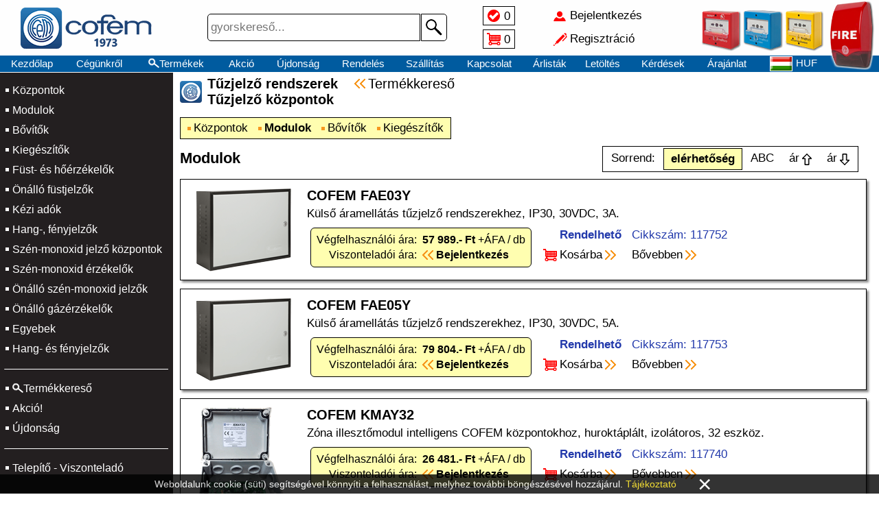

--- FILE ---
content_type: text/html; charset=UTF-8
request_url: https://cofem.net/Tuzjelzo-rendszerek/Tuzjelzo-kozpontok?c3=2
body_size: 34812
content:
<!DOCTYPE html>
<html lang="hu">
<head>
<title>Tűzjelző központok</title>

<link rel="stylesheet" href="//cofem.net/images/COFEM/style.css?t1=0120">
<link rel="stylesheet" href="//cofem.net/style.css?t2=0120">

<link rel="icon" href="//cofem.net/images/COFEM/favicon.ico" type="image/x-icon">
<meta http-equiv="Content-Type" content="text/html; charset=utf-8">
<meta name="viewport" content="width=500, height=device-height, initial-scale=0.72, user-scalable=no">
<meta http-equiv="Content-Language" content="Hungarian">
<meta name="language" content="Hungary">
<meta name="country" content="HU">
<meta name="revisit-after" content="1 days">
<meta name="copyright" content="cofem.net">
<meta name="rating" content="general">
<meta name="format-detection" content="telephone=no">
<meta name="title" content="Tűzjelző központok">
<meta name="description" content="Központok, Modulok, Bővítők, Kiegészítők">
<meta property="og:title" content="Tűzjelző központok">
<meta property="og:url" content="cofem.net">
<meta property="og:type" content="website">
<meta property="og:image" content="https://adat.delton.hu/bannerekfacebook2/cofem.jpg">
<meta property="og:image:alt" content="Tűzjelző központok">
<meta property="og:description" content="Központok, Modulok, Bővítők, Kiegészítők">
<meta property="og:locale" content="hu_HU">


</head>
<body>

<div id="betoltdiv" onclick="location.href='https://cofem.net/Tuzjelzo-rendszerek/Tuzjelzo-kozpontok?c3=2'"></div>

<div id="fejdiv2">
<table id="minifejtable"><tr>
 <td id="fmenu1ktd" onclick="menuvalt(1)"></td>
 <td class="urestd"></td>
 <td><a href="/kezdolap">Kezdőlap</a></td>
 <td><a href="/termekek"><div class="nagyito4">Termékek</div></a></td>
 <td><a href="/jeloltek"><div class="jeloldiv hoverunder" id="jeloldiv2">0</div></a></td>
 <td><a href="/kosar"><div class="kosardiv">0</div></a></td><td class="sz650"><a href="/akcio">Akció</a></td><td class="sz770"><a href="/ujdonsag">Újdonság</a></td>
 <td class="urestd"></td></tr></table>
</div>

<div id="fejdiv">

<div id="lelogfkep1div" onclick="location.href='/kezdolap'"></div>

<div id="fejdivben">

<table class="fejfelsotable"><tr>
<td id="fmenu1td" onclick="menuvalt(1)"></td>
<td id="fkep2td" onclick="location.href='/kezdolap'"></td>
<td id="fkep5td" onclick="location.href='/kezdolap'"></td>
<td id="fkereso">

<form action="/termekek" name="gykerform" method="get">
<div class="keresodiv">
<input tabindex="1" class="kereso" name="k" value="" placeholder="gyorskereső..." maxlength="40" type="text">
<button type="submit" class="keresob"></button>
</div>
</form>

</td>
<td id="fjelkostd">
 <table class="fkistable">
 <tr><td><a href="/jeloltek"><div class="jeloldiv hoverunder" id="jeloldiv1">0</div></a></td></tr>
 <tr><td><a href="/kosar"><div class="kosardiv">0</div></a></td></tr>
 </table>
</td>
<td id="fbejregtd">
 <table class="fkistable neselect"><tr onclick="location.href='/bejelentkezes'"><td class="kibere hoverunder" id="bejeltd">Bejelentkezés</td></tr>
<tr onclick="location.href='/regisztral'"><td class="kibere hoverunder" id="regeltd">Regisztráció</td></tr></table>
</td>
<td id="fkep3td"></td></tr></table>

<table id="fejmenutable"><tr>
<td><a href="/kezdolap">Kezdőlap</a></td><td class="sz930"><a href="/cegunkrol">Cégünkről</a></td><td><a href="/termekek"><div class="nagyito1 hoverunder">Termékek</div></a></td><td>&nbsp;<a href="/akcio">Akció</a>&nbsp;</td><td><a href="/ujdonsag">Újdonság</a></td><td class="sz770"><a href="/rendeles">Rendelés</a></td><td class="sz770"><a href="/kiszallitas">Szállítás</a></td><td class="sz930"><a href="/kapcsolat">Kapcsolat</a></td><td class="sz1090"><a href="/arlistak">Árlisták</a></td><td class="sz1090"><a href="/letoltes">Letöltés</a></td><td class="sz1200"><a href="/kerdesek">Kérdések</a></td><td class="sz650"><a href="/arajanlat">Árajánlat</a></td><td class="sz1300"><a href="/telepites">Telepítés</a></td><td class="sz1300"><a href="/oktatas">Oktatás</a></td><td><a href="/nyelv"><div class="nyelvdiv">
<img class="zaszloimg" src="//adat.delton.hu/zaszlok/zaszlohu.gif" alt="">HUF</div></a></td>

</tr></table>

</div>

<div id="lelogfkep4div"></div>

</div>

<table id="tarolo">
<tr>

<td id="menu1td">

<table id="menu1table" class="neselect">
<tr><td class="onctdm1"><a href="/Tuzjelzo-rendszerek/Tuzjelzo-kozpontok?c3=1">Központok</a></td></tr><tr><td class="onctdm1"><a href="/Tuzjelzo-rendszerek/Tuzjelzo-kozpontok?c3=2">Modulok</a></td></tr><tr><td class="onctdm1"><a href="/Tuzjelzo-rendszerek/Tuzjelzo-kozpontok?c3=3">Bővítők</a></td></tr><tr><td class="onctdm1"><a href="/Tuzjelzo-rendszerek/Tuzjelzo-kozpontok?c3=4">Kiegészítők</a></td></tr><tr><td class="onctdm1"><a href="/Tuzjelzo-rendszerek/Fust-es-hoerzekelok">Füst- és hőérzékelők</a></td></tr><tr><td class="onctdm1"><a href="/Tuzjelzo-rendszerek/Onallo-fustjelzok">Önálló füstjelzők</a></td></tr><tr><td class="onctdm1"><a href="/Tuzjelzo-rendszerek/Kezi-adok">Kézi adók</a></td></tr><tr><td class="onctdm1"><a href="/Tuzjelzo-rendszerek/Hang-fenyjelzok">Hang-, fényjelzők</a></td></tr><tr><td class="onctdm1"><a href="/Tuzjelzo-rendszerek/Szen-monoxid-jelzo-kozpontok">Szén-monoxid jelző központok</a></td></tr><tr><td class="onctdm1"><a href="/Tuzjelzo-rendszerek/Szen-monoxid-erzekelok">Szén-monoxid érzékelők</a></td></tr><tr><td class="onctdm1"><a href="/Tuzjelzo-rendszerek/Onallo-szen-monoxid-jelzok">Önálló szén-monoxid jelzők</a></td></tr><tr><td class="onctdm1"><a href="/Tuzjelzo-rendszerek/Onallo-gazerzekelok">Önálló gázérzékelők</a></td></tr><tr><td class="onctdm1"><a href="/Tuzjelzo-rendszerek/Egyebek">Egyebek</a></td></tr><tr><td class="onctdm1"><a href="/Riasztorendszerek/Hang-es-fenyjelzok">Hang- és fényjelzők</a></td></tr><tr><td><hr class="menu1hr"></td></tr>
<tr><td class="onctdm1"><a href="/termekek"><div class="nagyito2">Termékkereső</div></a></td></tr><tr><td class="onctdm1"><a href="/akcio">Akció!</a></td></tr><tr><td class="onctdm1"><a href="/ujdonsag">Újdonság</a></td></tr>
<tr><td><hr class="menu1hr"></td></tr>
<tr><td class="onctdm1"><a href="/partner">Telepítő - Viszonteladó</a></td></tr><tr id="menu1telo"><td>
<table id="menu1table2">

<tr><td colspan="2"><hr class="menu1hr"></td></tr><tr><td class="onctdm1"><a href="/bejelentkezes">Bejelentkezés</a>&nbsp;&nbsp;&nbsp;</td><td class="onctdm1"><a href="/regisztral">Regisztráció</a></td></tr>

<tr><td colspan="2"><hr class="menu1hr"></td></tr>
<tr><td class="onctdm1"><a href="/jeloltek"><div class="menjeldiv">Jelöltek</div></a></td><td class="onctdm1"><a href="/kosar"><div class="menkosdiv">Kosár</div></a></td></tr>
<tr><td colspan="2"><hr class="menu1hr"></td></tr>
<tr><td class="onctdm1"><a href="/kezdolap">Kezdőlap</a></td><td class="onctdm1">
<a href="/nyelv"><img class="zaszloimg" src="//adat.delton.hu/zaszlok/zaszlohu.gif" alt="">HUF</a>
</td></tr>
<tr><td class="onctdm1"><a href="/kapcsolat">Kapcsolat</a></td><td class="onctdm1"><a href="/cegunkrol">Cégünkről</a></td></tr>
<tr><td class="onctdm1"><a href="/rendeles">Rendelés</a></td><td class="onctdm1"><a href="/kiszallitas">Szállítás</a></td></tr>
<tr><td colspan="2"><hr class="menu1hr"></td></tr>
<tr><td class="onctdm1"><a href="/kerdesek">Kérdések</a></td><td class="onctdm1"><a href="/visszahivas">Visszahívás</a></td></tr>
<tr><td class="onctdm1"><a href="/arlistak">Árlisták</a></td><td class="onctdm1"><a href="/letoltes">Letöltés</a></td></tr>
<tr><td class="onctdm1"><a href="/arajanlat">Árajánlat</a></td><td class="onctdm1"><a href="/telepites">Telepítés</a></td></tr>
<tr><td class="onctdm1"><a href="/oktatas">Oktatás</a></td><td class="onctdm1"><a href="/otlet">Ötletek</a></td></tr>
</table>
</td></tr>

</table>

</td>

<td id="kozeptd"><h1 class="sor2h1 cimkep">Tűzjelző rendszerek&nbsp;&nbsp;&nbsp; <span class="visszaspan"><a href="/termekek">Termékkereső</a></span><br>Tűzjelző központok</h1>
<div class="cs3narancs neselect"><div class="cs3div"><a href="/Tuzjelzo-rendszerek/Tuzjelzo-kozpontok?c3=1">Központok</a></div><div class="cs3div"><b><a href="#top">Modulok</a></b></div><div class="cs3div"><a href="/Tuzjelzo-rendszerek/Tuzjelzo-kozpontok?c3=3">Bővítők</a></div><div class="cs3div"><a href="/Tuzjelzo-rendszerek/Tuzjelzo-kozpontok?c3=4">Kiegészítők</a></div></div>
<div class="cim3rendiv"><h2 class="cs3h2">Modulok</h2><table id="rendeztable" class="neselect"><tr>
<td>Sorrend:</td>
<td "'1'" class="onctdrk">elérhetőség</td>
<td onclick="location.href='/Tuzjelzo-rendszerek/Tuzjelzo-kozpontok?c3=2&r=2'" class="onctdr">ABC</td>
<td onclick="location.href='/Tuzjelzo-rendszerek/Tuzjelzo-kozpontok?c3=2&r=3'" class="onctdr onctdr1">ár</td>
<td onclick="location.href='/Tuzjelzo-rendszerek/Tuzjelzo-kozpontok?c3=2&r=4'" class="onctdr onctdr2">ár</td>
</tr></table></div>
<div class="termekdiv1" onclick="location.href='/117752'">
<table class="termektable1"><tr>
<td class="imgtd1"><span><img src="https://adat.delton.hu/kep/117752.gif" alt=""></span></td>
<td class="adattd1 anchor" id="ck117752">
<h2 class="tnevh2">COFEM FAE03Y</h2>
<p class="megjp">Külső áramellátás tűzjelző rendszerekhez, IP30, 30VDC, 3A.</p>
<table class="artable">
<tr><td>Végfelhasználói&nbsp;ára:</td><td class="artd1"><b>57&nbsp;989.-&nbsp;Ft</b>&nbsp;+ÁFA&nbsp;/&nbsp;db</td></tr>
<tr><td>Viszonteladói&nbsp;ára:</td><td class="artd3  neselect hoverunder" onclick="location.href='/bejelentkezes';event.stopPropagation();"><b>Bejelentkezés</b></td></tr>
</table>
<table class="rckbtable">
<tr><td class="rareetd"><span class="kekspan">Rendelhető</span></td><td class="kekkel">Cikkszám: 117752</td></tr>
<tr><td class="kostd hoverunder neselect" onclick="location.href='/tarol.php?ks=117752';event.stopPropagation();"><span class="jnyilspan">Kosárba</span></td><td class="hoverunder neselect"><a href="/117752"><span class="jnyilspan">Bővebben</span></a></td></tr>
</table>
</td></tr></table>
</div><div class="termekdiv1" onclick="location.href='/117753'">
<table class="termektable1"><tr>
<td class="imgtd1"><span><img src="https://adat.delton.hu/kep/117753.gif" alt=""></span></td>
<td class="adattd1 anchor" id="ck117753">
<h2 class="tnevh2">COFEM FAE05Y</h2>
<p class="megjp">Külső áramellátás tűzjelző rendszerekhez, IP30, 30VDC, 5A.</p>
<table class="artable">
<tr><td>Végfelhasználói&nbsp;ára:</td><td class="artd1"><b>79&nbsp;804.-&nbsp;Ft</b>&nbsp;+ÁFA&nbsp;/&nbsp;db</td></tr>
<tr><td>Viszonteladói&nbsp;ára:</td><td class="artd3  neselect hoverunder" onclick="location.href='/bejelentkezes';event.stopPropagation();"><b>Bejelentkezés</b></td></tr>
</table>
<table class="rckbtable">
<tr><td class="rareetd"><span class="kekspan">Rendelhető</span></td><td class="kekkel">Cikkszám: 117753</td></tr>
<tr><td class="kostd hoverunder neselect" onclick="location.href='/tarol.php?ks=117753';event.stopPropagation();"><span class="jnyilspan">Kosárba</span></td><td class="hoverunder neselect"><a href="/117753"><span class="jnyilspan">Bővebben</span></a></td></tr>
</table>
</td></tr></table>
</div><div class="termekdiv1" onclick="location.href='/117740'">
<table class="termektable1"><tr>
<td class="imgtd1"><span><img src="https://adat.delton.hu/kep/117740.gif" alt=""></span></td>
<td class="adattd1 anchor" id="ck117740">
<h2 class="tnevh2">COFEM KMAY32</h2>
<p class="megjp">Zóna illesztőmodul intelligens COFEM központokhoz, huroktáplált, izolátoros, 32 eszköz.</p>
<table class="artable">
<tr><td>Végfelhasználói&nbsp;ára:</td><td class="artd1"><b>26&nbsp;481.-&nbsp;Ft</b>&nbsp;+ÁFA&nbsp;/&nbsp;db</td></tr>
<tr><td>Viszonteladói&nbsp;ára:</td><td class="artd3  neselect hoverunder" onclick="location.href='/bejelentkezes';event.stopPropagation();"><b>Bejelentkezés</b></td></tr>
</table>
<table class="rckbtable">
<tr><td class="rareetd"><span class="kekspan">Rendelhető</span></td><td class="kekkel">Cikkszám: 117740</td></tr>
<tr><td class="kostd hoverunder neselect" onclick="location.href='/tarol.php?ks=117740';event.stopPropagation();"><span class="jnyilspan">Kosárba</span></td><td class="hoverunder neselect"><a href="/117740"><span class="jnyilspan">Bővebben</span></a></td></tr>
</table>
</td></tr></table>
</div><div class="termekdiv1" onclick="location.href='/117688'">
<table class="termektable1"><tr>
<td class="imgtd1"><span><img src="https://adat.delton.hu/kep/117688.gif" alt=""></span></td>
<td class="adattd1 anchor" id="ck117688">
<h2 class="tnevh2">COFEM MDA1Y</h2>
<p class="megjp">Kimeneti modul címzett COFEM központokhoz, ABS, 1 kimenet, 24VDC.</p>
<table class="artable">
<tr><td>Végfelhasználói&nbsp;ára:</td><td class="artd1"><b>25&nbsp;149.-&nbsp;Ft</b>&nbsp;+ÁFA&nbsp;/&nbsp;db</td></tr>
<tr><td>Viszonteladói&nbsp;ára:</td><td class="artd3  neselect hoverunder" onclick="location.href='/bejelentkezes';event.stopPropagation();"><b>Bejelentkezés</b></td></tr>
</table>
<table class="rckbtable">
<tr><td class="rareetd"><span class="kekspan">Rendelhető</span></td><td class="kekkel">Cikkszám: 117688</td></tr>
<tr><td class="kostd hoverunder neselect" onclick="location.href='/tarol.php?ks=117688';event.stopPropagation();"><span class="jnyilspan">Kosárba</span></td><td class="hoverunder neselect"><a href="/117688"><span class="jnyilspan">Bővebben</span></a></td></tr>
</table>
</td></tr></table>
</div><div class="termekdiv1" onclick="location.href='/117689'">
<table class="termektable1"><tr>
<td class="imgtd1"><span><img src="https://adat.delton.hu/kep/117689.gif" alt=""></span></td>
<td class="adattd1 anchor" id="ck117689">
<h2 class="tnevh2">COFEM MDA2Y</h2>
<p class="megjp">Kimeneti modul címzett COFEM központokhoz, ABS, 2 kimenet, 24VDC.</p>
<table class="artable">
<tr><td>Végfelhasználói&nbsp;ára:</td><td class="artd1"><b>28&nbsp;292.-&nbsp;Ft</b>&nbsp;+ÁFA&nbsp;/&nbsp;db</td></tr>
<tr><td>Viszonteladói&nbsp;ára:</td><td class="artd3  neselect hoverunder" onclick="location.href='/bejelentkezes';event.stopPropagation();"><b>Bejelentkezés</b></td></tr>
</table>
<table class="rckbtable">
<tr><td class="rareetd"><span class="kekspan">Rendelhető</span></td><td class="kekkel">Cikkszám: 117689</td></tr>
<tr><td class="kostd hoverunder neselect" onclick="location.href='/tarol.php?ks=117689';event.stopPropagation();"><span class="jnyilspan">Kosárba</span></td><td class="hoverunder neselect"><a href="/117689"><span class="jnyilspan">Bővebben</span></a></td></tr>
</table>
</td></tr></table>
</div><div class="termekdiv1" onclick="location.href='/117741'">
<table class="termektable1"><tr>
<td class="imgtd1"><span><img src="https://adat.delton.hu/kep/117741.gif" alt=""></span></td>
<td class="adattd1 anchor" id="ck117741">
<h2 class="tnevh2">COFEM MDA2YLT</h2>
<p class="megjp">Relémodul, COFEM központhoz, 2 kimenet, NO / NC, LED, IP55, huroktáplált.</p>
<table class="artable">
<tr><td>Végfelhasználói&nbsp;ára:</td><td class="artd1"><b>31&nbsp;795.-&nbsp;Ft</b>&nbsp;+ÁFA&nbsp;/&nbsp;db</td></tr>
<tr><td>Viszonteladói&nbsp;ára:</td><td class="artd3  neselect hoverunder" onclick="location.href='/bejelentkezes';event.stopPropagation();"><b>Bejelentkezés</b></td></tr>
</table>
<table class="rckbtable">
<tr><td class="rareetd"><span class="kekspan">Rendelhető</span></td><td class="kekkel">Cikkszám: 117741</td></tr>
<tr><td class="kostd hoverunder neselect" onclick="location.href='/tarol.php?ks=117741';event.stopPropagation();"><span class="jnyilspan">Kosárba</span></td><td class="hoverunder neselect"><a href="/117741"><span class="jnyilspan">Bővebben</span></a></td></tr>
</table>
</td></tr></table>
</div><div class="termekdiv1" onclick="location.href='/117879'">
<table class="termektable1"><tr>
<td class="imgtd1"><span><img src="https://adat.delton.hu/kep/117879.gif" alt=""></span></td>
<td class="adattd1 anchor" id="ck117879">
<h2 class="tnevh2">COFEM MDCRM</h2>
<p class="megjp">Távoli csatlakozáshoz szükséges modul COFEM tűzjelző központokhoz.</p>
<table class="artable">
<tr><td>Végfelhasználói&nbsp;ára:</td><td class="artd1"><b>44&nbsp;712.-&nbsp;Ft</b>&nbsp;+ÁFA&nbsp;/&nbsp;db</td></tr>
<tr><td>Viszonteladói&nbsp;ára:</td><td class="artd3  neselect hoverunder" onclick="location.href='/bejelentkezes';event.stopPropagation();"><b>Bejelentkezés</b></td></tr>
</table>
<table class="rckbtable">
<tr><td class="rareetd"><span class="kekspan">Rendelhető</span></td><td class="kekkel">Cikkszám: 117879</td></tr>
<tr><td class="kostd hoverunder neselect" onclick="location.href='/tarol.php?ks=117879';event.stopPropagation();"><span class="jnyilspan">Kosárba</span></td><td class="hoverunder neselect"><a href="/117879"><span class="jnyilspan">Bővebben</span></a></td></tr>
</table>
</td></tr></table>
</div><div class="termekdiv1" onclick="location.href='/117782'">
<table class="termektable1"><tr>
<td class="imgtd1"><span><img src="https://adat.delton.hu/kep/117782.gif" alt=""></span></td>
<td class="adattd1 anchor" id="ck117782">
<h2 class="tnevh2">COFEM MDL-8</h2>
<p class="megjp">COFEM relépanel, 8 relé, ragasztható, 24-35VDC, 2A.</p>
<table class="artable">
<tr><td>Végfelhasználói&nbsp;ára:</td><td class="artd1"><b>37&nbsp;146.-&nbsp;Ft</b>&nbsp;+ÁFA&nbsp;/&nbsp;db</td></tr>
<tr><td>Viszonteladói&nbsp;ára:</td><td class="artd3  neselect hoverunder" onclick="location.href='/bejelentkezes';event.stopPropagation();"><b>Bejelentkezés</b></td></tr>
</table>
<table class="rckbtable">
<tr><td class="rareetd"><span class="kekspan">Rendelhető</span></td><td class="kekkel">Cikkszám: 117782</td></tr>
<tr><td class="kostd hoverunder neselect" onclick="location.href='/tarol.php?ks=117782';event.stopPropagation();"><span class="jnyilspan">Kosárba</span></td><td class="hoverunder neselect"><a href="/117782"><span class="jnyilspan">Bővebben</span></a></td></tr>
</table>
</td></tr></table>
</div><div class="termekdiv1" onclick="location.href='/117780'">
<table class="termektable1"><tr>
<td class="imgtd1"><span><img src="https://adat.delton.hu/kep/117780.gif" alt=""></span></td>
<td class="adattd1 anchor" id="ck117780">
<h2 class="tnevh2">COFEM MDL1R</h2>
<p class="megjp">COFEM relépanel, 1 relé, ragasztható, 24-35VDC, 2A.</p>
<table class="artable">
<tr><td>Végfelhasználói&nbsp;ára:</td><td class="artd1"><b>7&nbsp;956.-&nbsp;Ft</b>&nbsp;+ÁFA&nbsp;/&nbsp;db</td></tr>
<tr><td>Viszonteladói&nbsp;ára:</td><td class="artd3  neselect hoverunder" onclick="location.href='/bejelentkezes';event.stopPropagation();"><b>Bejelentkezés</b></td></tr>
</table>
<table class="rckbtable">
<tr><td class="rareetd"><span class="kekspan">Rendelhető</span></td><td class="kekkel">Cikkszám: 117780</td></tr>
<tr><td class="kostd hoverunder neselect" onclick="location.href='/tarol.php?ks=117780';event.stopPropagation();"><span class="jnyilspan">Kosárba</span></td><td class="hoverunder neselect"><a href="/117780"><span class="jnyilspan">Bővebben</span></a></td></tr>
</table>
</td></tr></table>
</div><div class="termekdiv1" onclick="location.href='/117781'">
<table class="termektable1"><tr>
<td class="imgtd1"><span><img src="https://adat.delton.hu/kep/117781.gif" alt=""></span></td>
<td class="adattd1 anchor" id="ck117781">
<h2 class="tnevh2">COFEM MDL2R</h2>
<p class="megjp">COFEM relépanel, 2 relé, ragasztható, 24-35VDC, 2A.</p>
<table class="artable">
<tr><td>Végfelhasználói&nbsp;ára:</td><td class="artd1"><b>10&nbsp;613.-&nbsp;Ft</b>&nbsp;+ÁFA&nbsp;/&nbsp;db</td></tr>
<tr><td>Viszonteladói&nbsp;ára:</td><td class="artd3  neselect hoverunder" onclick="location.href='/bejelentkezes';event.stopPropagation();"><b>Bejelentkezés</b></td></tr>
</table>
<table class="rckbtable">
<tr><td class="rareetd"><span class="kekspan">Rendelhető</span></td><td class="kekkel">Cikkszám: 117781</td></tr>
<tr><td class="kostd hoverunder neselect" onclick="location.href='/tarol.php?ks=117781';event.stopPropagation();"><span class="jnyilspan">Kosárba</span></td><td class="hoverunder neselect"><a href="/117781"><span class="jnyilspan">Bővebben</span></a></td></tr>
</table>
</td></tr></table>
</div><div class="termekdiv1" onclick="location.href='/117690'">
<table class="termektable1"><tr>
<td class="imgtd1"><span><img src="https://adat.delton.hu/kep/117690.gif" alt=""></span></td>
<td class="adattd1 anchor" id="ck117690">
<h2 class="tnevh2">COFEM MSTAY</h2>
<p class="megjp">Bemeneti modul címzett intelligens COFEM központokhoz, 1 riasztás-bemenet, IP30, 24-35VDC.</p>
<table class="artable">
<tr><td>Végfelhasználói&nbsp;ára:</td><td class="artd1"><b>9&nbsp;855.-&nbsp;Ft</b>&nbsp;+ÁFA&nbsp;/&nbsp;db</td></tr>
<tr><td>Viszonteladói&nbsp;ára:</td><td class="artd3  neselect hoverunder" onclick="location.href='/bejelentkezes';event.stopPropagation();"><b>Bejelentkezés</b></td></tr>
</table>
<table class="rckbtable">
<tr><td class="rareetd"><span class="kekspan">Rendelhető</span></td><td class="kekkel">Cikkszám: 117690</td></tr>
<tr><td class="kostd hoverunder neselect" onclick="location.href='/tarol.php?ks=117690';event.stopPropagation();"><span class="jnyilspan">Kosárba</span></td><td class="hoverunder neselect"><a href="/117690"><span class="jnyilspan">Bővebben</span></a></td></tr>
</table>
</td></tr></table>
</div><div class="termekdiv1" onclick="location.href='/117742'">
<table class="termektable1"><tr>
<td class="imgtd1"><span><img src="https://adat.delton.hu/kep/117742.gif" alt=""></span></td>
<td class="adattd1 anchor" id="ck117742">
<h2 class="tnevh2">COFEM MSTAY8</h2>
<p class="megjp">Bemeneti modul címzett intelligens COFEM központokhoz, 8 riasztás-bemenet, IP30, 24-35VDC.</p>
<table class="artable">
<tr><td>Végfelhasználói&nbsp;ára:</td><td class="artd1"><b>29&nbsp;793.-&nbsp;Ft</b>&nbsp;+ÁFA&nbsp;/&nbsp;db</td></tr>
<tr><td>Viszonteladói&nbsp;ára:</td><td class="artd3  neselect hoverunder" onclick="location.href='/bejelentkezes';event.stopPropagation();"><b>Bejelentkezés</b></td></tr>
</table>
<table class="rckbtable">
<tr><td class="rareetd"><span class="kekspan">Rendelhető</span></td><td class="kekkel">Cikkszám: 117742</td></tr>
<tr><td class="kostd hoverunder neselect" onclick="location.href='/tarol.php?ks=117742';event.stopPropagation();"><span class="jnyilspan">Kosárba</span></td><td class="hoverunder neselect"><a href="/117742"><span class="jnyilspan">Bővebben</span></a></td></tr>
</table>
</td></tr></table>
</div><div class="termekdiv1" onclick="location.href='/117691'">
<table class="termektable1"><tr>
<td class="imgtd1"><span><img src="https://adat.delton.hu/kep/117691.gif" alt=""></span></td>
<td class="adattd1 anchor" id="ck117691">
<h2 class="tnevh2">COFEM MYOA</h2>
<p class="megjp">Be- és kimeneti modul COFEM központokhoz, 1 riasztás-bemenet, 1 relékimenet, IP30, 24-35VDC.</p>
<table class="artable">
<tr><td>Végfelhasználói&nbsp;ára:</td><td class="artd1"><b>12&nbsp;129.-&nbsp;Ft</b>&nbsp;+ÁFA&nbsp;/&nbsp;db</td></tr>
<tr><td>Viszonteladói&nbsp;ára:</td><td class="artd3  neselect hoverunder" onclick="location.href='/bejelentkezes';event.stopPropagation();"><b>Bejelentkezés</b></td></tr>
</table>
<table class="rckbtable">
<tr><td class="rareetd"><span class="kekspan">Rendelhető</span></td><td class="kekkel">Cikkszám: 117691</td></tr>
<tr><td class="kostd hoverunder neselect" onclick="location.href='/tarol.php?ks=117691';event.stopPropagation();"><span class="jnyilspan">Kosárba</span></td><td class="hoverunder neselect"><a href="/117691"><span class="jnyilspan">Bővebben</span></a></td></tr>
</table>
</td></tr></table>
</div><div class="termekdiv1" onclick="location.href='/117739'">
<table class="termektable1"><tr>
<td class="imgtd1"><span><img src="https://adat.delton.hu/kep/117739.gif" alt=""></span></td>
<td class="adattd1 anchor" id="ck117739">
<h2 class="tnevh2">COFEM MYOAF</h2>
<p class="megjp">Be- és kimeneti modul COFEM központokhoz, hibajelzés, 1 db relékimenet, IP30, 24-35VDC.</p>
<table class="artable">
<tr><td>Végfelhasználói&nbsp;ára:</td><td class="artd1"><b>29&nbsp;190.-&nbsp;Ft</b>&nbsp;+ÁFA&nbsp;/&nbsp;db</td></tr>
<tr><td>Viszonteladói&nbsp;ára:</td><td class="artd3  neselect hoverunder" onclick="location.href='/bejelentkezes';event.stopPropagation();"><b>Bejelentkezés</b></td></tr>
</table>
<table class="rckbtable">
<tr><td class="rareetd"><span class="kekspan">Rendelhető</span></td><td class="kekkel">Cikkszám: 117739</td></tr>
<tr><td class="kostd hoverunder neselect" onclick="location.href='/tarol.php?ks=117739';event.stopPropagation();"><span class="jnyilspan">Kosárba</span></td><td class="hoverunder neselect"><a href="/117739"><span class="jnyilspan">Bővebben</span></a></td></tr>
</table>
</td></tr></table>
</div><div class="termekdiv1" onclick="location.href='/117772'">
<table class="termektable1"><tr>
<td class="imgtd1"><span><img src="https://adat.delton.hu/kep/117772.gif" alt=""></span></td>
<td class="adattd1 anchor" id="ck117772">
<h2 class="tnevh2">COFEM MZ4L</h2>
<p class="megjp">4 zónás bővítőmodul Cofem London központokhoz.</p>
<table class="artable">
<tr><td>Végfelhasználói&nbsp;ára:</td><td class="artd1"><b>17&nbsp;060.-&nbsp;Ft</b>&nbsp;+ÁFA&nbsp;/&nbsp;db</td></tr>
<tr><td>Viszonteladói&nbsp;ára:</td><td class="artd3  neselect hoverunder" onclick="location.href='/bejelentkezes';event.stopPropagation();"><b>Bejelentkezés</b></td></tr>
</table>
<table class="rckbtable">
<tr><td class="rareetd"><span class="kekspan">Rendelhető</span></td><td class="kekkel">Cikkszám: 117772</td></tr>
<tr><td class="kostd hoverunder neselect" onclick="location.href='/tarol.php?ks=117772';event.stopPropagation();"><span class="jnyilspan">Kosárba</span></td><td class="hoverunder neselect"><a href="/117772"><span class="jnyilspan">Bővebben</span></a></td></tr>
</table>
</td></tr></table>
</div><div class="termekdiv1" onclick="location.href='/117770'">
<table class="termektable1"><tr>
<td class="imgtd1"><span><img src="https://adat.delton.hu/kep/117770.gif" alt=""></span></td>
<td class="adattd1 anchor" id="ck117770">
<h2 class="tnevh2">COFEM SPEL</h2>
<p class="megjp">Szoftver LONDON központ kezelésére, RS-232.</p>
<table class="artable">
<tr><td>Végfelhasználói&nbsp;ára:</td><td class="artd1"><b>95&nbsp;518.-&nbsp;Ft</b>&nbsp;+ÁFA&nbsp;/&nbsp;db</td></tr>
<tr><td>Viszonteladói&nbsp;ára:</td><td class="artd3  neselect hoverunder" onclick="location.href='/bejelentkezes';event.stopPropagation();"><b>Bejelentkezés</b></td></tr>
</table>
<table class="rckbtable">
<tr><td class="rareetd"><span class="kekspan">Rendelhető</span></td><td class="kekkel">Cikkszám: 117770</td></tr>
<tr><td class="kostd hoverunder neselect" onclick="location.href='/tarol.php?ks=117770';event.stopPropagation();"><span class="jnyilspan">Kosárba</span></td><td class="hoverunder neselect"><a href="/117770"><span class="jnyilspan">Bővebben</span></a></td></tr>
</table>
</td></tr></table>
</div><div class="termekdiv1" onclick="location.href='/117750'">
<table class="termektable1"><tr>
<td class="imgtd1"><span><img src="https://adat.delton.hu/kep/117750.gif" alt=""></span></td>
<td class="adattd1 anchor" id="ck117750">
<h2 class="tnevh2">COFEM ZAFIRPWS2</h2>
<p class="megjp">Külső áramellátás COFEM központoknak, LED, IP30, 30V, 1.5A, 65W.</p>
<table class="artable">
<tr><td>Végfelhasználói&nbsp;ára:</td><td class="artd1"><b>65&nbsp;114.-&nbsp;Ft</b>&nbsp;+ÁFA&nbsp;/&nbsp;db</td></tr>
<tr><td>Viszonteladói&nbsp;ára:</td><td class="artd3  neselect hoverunder" onclick="location.href='/bejelentkezes';event.stopPropagation();"><b>Bejelentkezés</b></td></tr>
</table>
<table class="rckbtable">
<tr><td class="rareetd"><span class="kekspan">Rendelhető</span></td><td class="kekkel">Cikkszám: 117750</td></tr>
<tr><td class="kostd hoverunder neselect" onclick="location.href='/tarol.php?ks=117750';event.stopPropagation();"><span class="jnyilspan">Kosárba</span></td><td class="hoverunder neselect"><a href="/117750"><span class="jnyilspan">Bővebben</span></a></td></tr>
</table>
</td></tr></table>
</div><div class="termekdiv1" onclick="location.href='/117751'">
<table class="termektable1"><tr>
<td class="imgtd1"><span><img src="https://adat.delton.hu/kep/117751.gif" alt=""></span></td>
<td class="adattd1 anchor" id="ck117751">
<h2 class="tnevh2">COFEM ZAFIRPWS5</h2>
<p class="megjp">Külső áramellátás COFEM központoknak, LED, IP30, 30V, 4A, 150W.</p>
<table class="artable">
<tr><td>Végfelhasználói&nbsp;ára:</td><td class="artd1"><b>99&nbsp;853.-&nbsp;Ft</b>&nbsp;+ÁFA&nbsp;/&nbsp;db</td></tr>
<tr><td>Viszonteladói&nbsp;ára:</td><td class="artd3  neselect hoverunder" onclick="location.href='/bejelentkezes';event.stopPropagation();"><b>Bejelentkezés</b></td></tr>
</table>
<table class="rckbtable">
<tr><td class="rareetd"><span class="kekspan">Rendelhető</span></td><td class="kekkel">Cikkszám: 117751</td></tr>
<tr><td class="kostd hoverunder neselect" onclick="location.href='/tarol.php?ks=117751';event.stopPropagation();"><span class="jnyilspan">Kosárba</span></td><td class="hoverunder neselect"><a href="/117751"><span class="jnyilspan">Bővebben</span></a></td></tr>
</table>
</td></tr></table>
</div><h2 class="cs12h2"><a href="/Tuzjelzo-rendszerek">Tűzjelző rendszerek</a> / <a href="#top">Tűzjelző központok</a>:</h2>
<div class="cs3narancs neselect"><div class="cs3div"><a href="/Tuzjelzo-rendszerek/Tuzjelzo-kozpontok?c3=1">Központok</a></div><div class="cs3div"><b><a href="#top">Modulok</a></b></div><div class="cs3div"><a href="/Tuzjelzo-rendszerek/Tuzjelzo-kozpontok?c3=3">Bővítők</a></div><div class="cs3div"><a href="/Tuzjelzo-rendszerek/Tuzjelzo-kozpontok?c3=4">Kiegészítők</a></div></div><br><br><p class="visszap"><a href="https://cofem.net/kezdolap">Vissza</a></p>&nbsp;&nbsp;&nbsp; <p class="visszap"><a href="/termekek">Termékkereső</a></p><br><br>

<div id="updivk" onclick="location.href='#top'"></div>

</td></tr>

<tr>
<td id="labtd" colspan="3">

<table class="emailfel"><tr>
<td id="uptd1" onclick="location.href='#top'"><div id="updiv1" class="updiv"> </div></td>
<td id="emailsztd"><span class="bldker">Feliratkozás hírlevelünkre</span><br>Értesülhet&nbsp;Akciókról,&nbsp;Újdonságokról</td>
<td id="emailtetd">
<form action="tarol.php" method="post">
<input type="hidden" name="e5947" value="7901">
<div class="emailfeldiv">
<input id="mailtxt" tabindex="9" class="emailfeli" name="emailfel" value="" placeholder=" e-mail címe..." maxlength="50" type="text">
<button id="mailsub" type="submit" class="emailfelb"></button>
</div>
</form>
</td>
<td id="uptd2" onclick="location.href='#top'"><div id="updiv2" class="updiv"> </div></td>
</tr>
</table>

<table class="labtable"><tr>

<td id="lab1td">
<table class="labkaptablek">
<tr><td><b>Nyitva tartás:</b></td></tr>
<tr><td>Hétfő - Péntek</td></tr>
<tr><td>8:00 - 17:00 (UTC+1)</td></tr>
<tr><td>Helyi idő: <span class="bldker">3:51</span></td></tr>
<tr><td><b><span class="zarvaspan">ZÁRVA, nyitás: 8:00</span></b></td></tr>
</table>
</td>
<td id="lab2td">
<table class="labkaptablek">
<tr><td><b>Központi elérhetőség:</b></td><td rowspan="2" class="faceicon" onclick="window.open('https://facebook.com/delton.kft');">&nbsp;</td></tr>
<tr><td><a href="mailto:info@delton.hu">info@delton.hu</a></td></tr>
<tr><td colspan="2"><a href="mailto:support@delton.hu">support@delton.hu</a></td></tr>
<tr><td colspan="2">(+36 1) 220-7940, (+36 30) 531-5454</td></tr>
<tr><td colspan="2">(Magyar, Angol, Német, Francia, Román)</td></tr>
</table>
</td>
<td>
<table class="labmenutablek">
<tr><td><a href="/termekek"><div class="nagyito3">Termékek</div></a></td></tr>
<tr><td><a href="/kezdolap">Kezdőlap</a></td></tr>
<tr><td><a href="/kapcsolat">Kapcsolat</a></td></tr>
<tr><td><a href="/cegunkrol">Cégünkről</a></td></tr><tr><td><a href="/bejelentkezes">Bejelentkezés</a></td></tr>
<tr><td><a href="/regisztral">Regisztráció</a></td></tr></table>
</td>
<td>
<table class="labmenutablek">
<tr><td><a href="/akcio">Akció</a></td></tr>
<tr><td><a href="/ujdonsag">Újdonság</a></td></tr>
<tr><td><a href="/rendeles">Rendelés</a></td></tr>
<tr><td><a href="/kiszallitas">Szállítás</a></td></tr>
<tr><td><a href="/business">Beszállító</a></td></tr>
<tr><td><a href="/visszahivas">Visszahívás</a></td></tr>
</table>
</td>
<td>
<table class="labmenutablek">
<tr><td><a href="/jeloltek">Jelöltek</a></td></tr>
<tr><td><a href="/kosar">Kosár</a></td></tr>
<tr><td><a href="/arlistak">Árlisták</a></td></tr>
<tr><td><a href="/letoltes">Letöltés</a></td></tr><tr><td><a href="/csvxml">CSV-XML</a></td></tr>
<tr><td><a href="/adatvedelem">Adatvédés</a></td></tr>
</table>
</td>
<td>
<table class="labmenutablek">
<tr><td><a href="/kerdesek">Kérdések</a></td></tr>
<tr><td><a href="/arajanlat">Árajánlat</a></td></tr>
<tr><td><a href="/telepites">Telepítés</a></td></tr>
<tr><td><a href="/oktatas">Oktatás</a></td></tr>
<tr><td><a href="/otlet">Ötletek</a></td></tr>
<tr><td><a href="/nyelv"><img class="zaszloimg" src="//adat.delton.hu/zaszlok/zaszlohu.gif" alt="">HUF</a></td></tr>
</table>
</td>
</tr>
</table>

<div id="copydiv">Copyright &copy; 2026 COFEM&trade; | cofem.net &copy; | DELTON | Minden&nbsp;jog&nbsp;fenntartva.</div>

</td>
</tr>

</table>
<script type="text/javascript" src="//cofem.net/java1.js?t3=0120"></script>
<style>
div#ckdiv{visibility:hidden;position:fixed;left:0;bottom:0;width:100%;min-width:380px;background:#000000;opacity:0.8;padding:5px;text-align:center;}
table#cukitable{margin: 0 auto;color:#FFFFFF;font-family:Arial;font-size:14px;text-align:center;border-spacing:0px;border-collapse:collapse;}
span#cukitajspan{color:#f1d600;cursor:pointer;}
span#cukitajspan:hover{text-decoration:underline;}
table#cukitable td#cukixtd{font-size:35px;padding-left:30px;padding-right:30px;line-height:15px;cursor:pointer;}
table#cukitable td#cukixtd:hover{color:#FF0000;}
</style>

<div id="ckdiv">
<table id="cukitable"><tr>
<td>Weboldalunk&nbsp;cookie&nbsp;(süti)&nbsp;segítségével&nbsp;könnyíti&nbsp;a&nbsp;felhasználást, melyhez&nbsp;további&nbsp;böngészésével&nbsp;hozzájárul.&nbsp;<span id="cukitajspan" onclick="location.href='/adatvedelem'">Tájékoztató</span></td>
<td id="cukixtd" onclick="document.getElementById('ckdiv').style.visibility='hidden';">&times;</td>
</tr></table>
</div>

<script>
setTimeout(function(){document.getElementById('ckdiv').style.visibility='visible';},1000);
</script>
</body>
</html>

--- FILE ---
content_type: text/css
request_url: https://cofem.net/images/COFEM/style.css?t1=0120
body_size: 4269
content:
/*
- fkepX és felsohtX képtípusa legyen amiben a legszebb és legkisebb fájlméret: png, gif, jpg
- fkep1.xxx és fkep2.xxx összege maximum 300px legyen! (a bal oldaliak)
- fkep3.xxx és fkep4.xxx összege maximum 200px legyen! (a jobb oldaliak)
- fkep1.xxx és fkep4.xxx összege maximum 170px legyen! (a 2 lelógó, balszélső és jobbszélső)
- felsoht2.xxx 26 x 1px legyen! (ez előjön, amikor kisebb magasságnál görgetéskor kimegy a fejléc)
- fkep5.xxx maximum 200x64px legyen!
*/

/* FEJLÉCVÁLTOZÁSOK */
div#fejdiv{height:106px;background: url("felsoht1.gif") repeat-x bottom;} /* fejléc teljes magassága, háttere */
table#fejmenutable a{color:#FFFFFF;} /* felső menü betűszíne */
table#fejmenutable td.kijelolt{background: url("felsoht1k.gif");} /* felső menü kijelölt háttérszíne */
div#fejdiv2{background: url("felsoht2.gif") repeat-x bottom;} /* minifejléc magassága, háttere */
div#fejdiv2 a{color:#FFFFFF;} /* minifejléc betűszíne */
table.fejfelsotable{height:80px;color:#000000;} /* felső képes tábla magassága és betűszíne */
table#tarolo{margin-top:106px;} /* közép a fejléccel lentebb */
div#lelogfkep1div{display:none;} /* nincs lelóg1 és felso3 */
/* div#lelogfkep1div{width:21px;height:120px;background-image:url("fkep1.png");} 1-es lelógó kép mérete háttérberakása */
td#fkep2td{min-width:221px;background: url("fkep2.png") no-repeat left 30px top 11px;cursor:pointer;} /* fejléc 2-es kép szélessége és háttérberakása */
td#fkep3td{min-width:187px;background: url("fkep3.png") no-repeat right 10px top 15px;} /* fejléc 3-as kép szélessége és háttérberakása */
div#fejdivben{padding-right:71px;} /* ha van lelógó, akkor felső képes és menü tábla ennyivel beljebb: padding-left:Xpx;padding-right:Xpx; */
div#lelogfkep4div{width:71px;height:106px;background:url("fkep4.png") no-repeat left top 2px;} /* 4-es lelógó kép mérete háttérberakása */
td#fkep5td{background: url("fkep5.png") no-repeat center top 8px;} /* fejléc kislogo (max200x64px!!!) háttérberakása */
td#fmenu1td, td#fmenu2td{background: url("fmenu.gif") no-repeat center;} /* felső menük képe */
td#fmenu1ktd, td#fmenu2ktd{background: url("fmenuk.gif") no-repeat center;} /* felső kismenük képe */

/* OLDAL MENÜ-1 VÁLTOZÁSOK */
/* td#menu1td{background:url("menu1ht.gif");color:#FFFFFF;} menü1 háttérképe és betűszíne */
td#menu1td{background:#231f20;} /* menü1 háttérszíne */
/* table#menu1table td.cimtdm1 a, table#menu1table td.onctdm1 a, table#menu1table td.onctdm2 a, table#menu1table td.onctdm3 a, table#menu1table2 td a{color:#FFFFFF;} menü1 betűszíne */
table#menu1table td, table#menu1table td a{color:#ffffff;} /* menü1 betűszíne */
.menu1hr{border-top:0;border-bottom: 1px solid #ffffff;}
td.onctdm1{padding-left:13px;background: url("nyil1.gif") no-repeat left 3px top 10px;}
td.onctdm2{padding-left:13px;background: url("nyil1.gif") no-repeat left 3px top 9px;}

/* LÁBLÉC VÁLTOZÁSOK */
table.labtable a{color:#ffffff} /* lábléc linkek színe */
td#labtd{border-top:1px solid #FFFFFF;color:#FFFFFF;background:#231f20;} /* lábléc felsőcsík, betűszín és háttérszíne */
table.emailfel{border-top:2px solid #005b9f;} /* lábléc 2. csík színe */

/* főcímsorok képe */
h1.cimkep{padding-left:40px;padding-top:11px;height:50px;background: url("h1.gif") no-repeat left top 7px;} /* h1 címek ikonja és pozícionálása */
h1.sor2h1{font-size:20px;margin:0px 0px 10px 0px;padding-top:0px;} /* 2.csoportos címek és kezdőlap főcíme 2 soros betűmérete és pozícionálása. */

/* nagyítók fehér vagy fekete (...fk) */
div.nagyito1{background-image: url("nagyito1.png");} /* fejmenutable */
div.nagyito2{background-image: url("nagyito1.png");} /* menu1table */
div.nagyito3{background-image: url("nagyito1.png");} /* labmenutablek */
div.nagyito4{background-image: url("nagyito3.png");} /* minifejtable */
/* plusz nagyito2 mobil menu1 lentebb, ebben is: */
@media screen and (max-width:770px){td.onctdm1{padding-left:24px;background: url("nyil1n.gif") no-repeat left 8px top 23px;}td.onctdm2{padding-left:24px;background: url("nyil1n.gif") no-repeat left 8px top 20px;}div.nagyito2{background: url("nagyito2.png") no-repeat left 3px;}}
